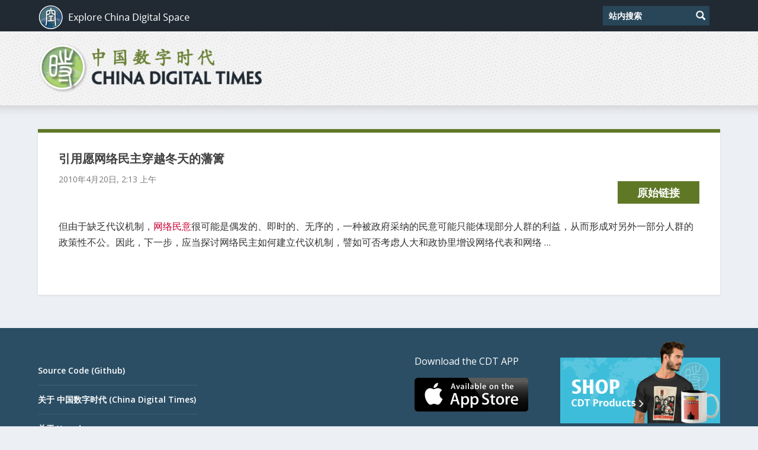

--- FILE ---
content_type: text/plain; charset=utf-8
request_url: https://raw.githubusercontent.com/china-digital-times/data/master/60832.json
body_size: 190
content:
{"id":60832,"link":"https://chinadigitaltimes.net/chinese/2010/04/引用愿网络民主穿越冬天的藩篱-2/","date":"2010-04-20T02:13:05Z","modified":"2010-04-20T02:13:05Z","title":"引用愿网络民主穿越冬天的藩篱","content":"<p>但由于缺乏代议机制，<font color=\"#cc0033\">网络民意</font>很可能是偶发的、即时的、无序的，一种被政府采纳的民意可能只能体现部分人群的利益，从而形成对另外一部分人群的政策性不公。因此，下一步，应当探讨网络民主如何建立代议机制，譬如可否考虑人大和政协里增设网络代表和网络 &#8230;</p>\n","author":141,"categories":[9203],"tags":[8584,9880,8612,9369]}